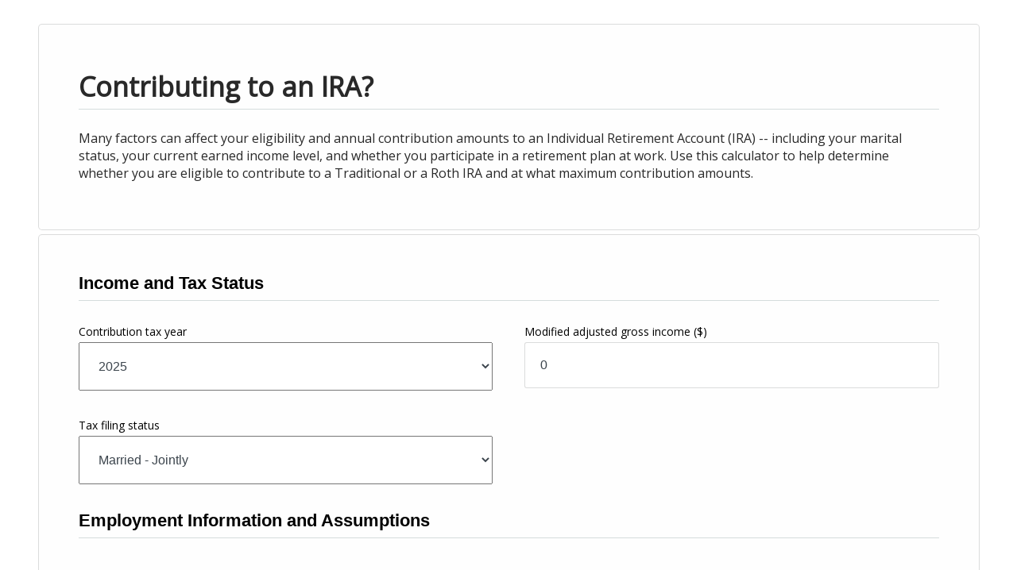

--- FILE ---
content_type: text/html;charset=UTF-8
request_url: https://www.calcxml.com/do/ira-calculator?skn=354&r=2&parentURL=http://www.bradenfinancialservices.com/resource-center/investment/contributing-to-an-ira
body_size: 15273
content:
<!DOCTYPE html PUBLIC "-//W3C//DTD HTML 4.01//EN" "http://www.w3.org/TR/html4/strict.dtd">



<html lang="en">
















<head>
	<meta http-equiv="content-type" content="text/html; charset=utf-8" />
    <meta name="viewport" content="width=device-width, initial-scale=1" />
    <script>
    //var isChrome = /Chrome/.test(navigator.userAgent) && /Google Inc/.test(navigator.vendor);
	if (self === top && (location.href.indexOf("http://calcxml.com") > -1 || location.href.indexOf("www.calcxml.com") > -1) && location.href.indexOf("https") <= -1 && document.getElementById('results') === null && location.href.indexOf("test1") <= -1 && location.href.indexOf("localhost") <= -1){
		//redirect to https
		document.location.href = document.location.href.replace('http','https');
	}
	//get calculator name from url
	//var canonicalCalcName = window.location.href.substring(window.location.href.lastIndexOf("/") + 1);
	//google's recommended way of using JS to add canonical link
	//var linkTag = document.createElement('link');
    //linkTag.setAttribute('rel', 'canonical');
    //linkTag.href = 'https://www.calcxml.com/calculators/' + canonicalCalcName.split("?")[0];
    //document.head.appendChild(linkTag);
    </script>
	<!-- 	<link rel="stylesheet" href="../css/pure/0.3.0/pure-min.css"> -->
	<!-- 	<script type="text/javascript" src="../FlashCharts/xt/jquery.min.js"></script> -->
	<script type="text/javascript" src="https://ajax.googleapis.com/ajax/libs/jquery/2.2.1/jquery.min.js"></script>
	
		
		
		
	
<!-- 	<script type="text/javascript" src="http://ajax.googleapis.com/ajax/libs/jquery/1.10.2/jquery.min.js"></script>
 	<script src="http://ajax.googleapis.com/ajax/libs/jqueryui/1.8/jquery-ui.min.js"></script>-->
<!-- 	<script src="../scripts/jquery-ui.min.js"></script> -->
	<script src="https://ajax.googleapis.com/ajax/libs/jqueryui/1.11.4/jquery-ui.min.js"></script>
 	<!--<script async src="../scripts/jquery.ui.touch-punch.min.js"></script> -->
 	 <!--<script src="../scripts/sliderUpdates.js"></script> -->
 	 <!-- <script src="https://cdnjs.cloudflare.com/ajax/libs/d3/3.5.16/d3.min.js"></script>  -->
 	 <script src="../scripts/nouislider.min.js"></script>
 	 <script src="../scripts/wNumb.js"></script>
 	 <script src="../scripts/statesHelper.js"></script>
 	<script>
 	//if (!jQuery("#embed-calc-content").length){
 		//var s = document.createElement('script');
		//s.setAttribute('src', '../scripts/d3.v3.min.js');
		//document.getElementsByTagName('head')[0].appendChild(s);
 	//}
 	//if (typeof(d3) == 'undefined') {
 		//works for embedded
 		//jQuery.getScript("//d3js.org/d3.v3.min.js", function(data, status, jqxhr) {

 		//});
 		//var s = document.createElement('script');
		//s.setAttribute('src', '../scripts/d3.v3.min.js');
		//document.getElementsByTagName('head')[0].appendChild(s);
 	//}
 	</script>
 	<link rel="stylesheet" type="text/css" href="../css/jquery-ui.min.css">
 	<link rel="stylesheet" type="text/css" href="../css/nouislider.min.css">
<!-- Start iPhone -->

<!-- End iPhone --> 


	
	
	<link rel="canonical" href="https://www.calcxml.com/calculators/ira-calculator" />

	
			<title>Contributing to an IRA?</title>
		
		
	
	
	
<style>
	div.sticky {
	  position: -webkit-sticky; /* Safari */
	  position: sticky;
	  top: 0;
	}
	svg > g[class^='raphael-group-'] g {
      fill: none !important;
	}
	.google-auto-placed {
		display: none; /*remove big empty space after description*/
	}
</style>
	
	
	<style>
	.tippy-content {
		width: unset !important;
	}
	
	.tippy-box {
		max-width: unset !important;
	}
	
	.tippy-content:has(> div.tooltext) {
  		max-width: 350px !important;
	}
	
	.helpImgButton:focus {
		box-shadow: inset 0 0 0 2px #0c4e84;
	}
	
	span[id$="Help"] {
		margin-left: 5px;
	}
	
	.helpimg {
		margin: 2px;
		padding-left: 0 !important;
	}
	
	.helpImgButton {
		background: none;
		color: inherit;
		border: none;
		padding: 0;
		font: inherit;
		outline: inherit;
	}
	
	</style>
	
	
	
	
	
	
	
	
	
	
	
	
	
		<link rel="stylesheet" href="../css/responsive2/bootstrap.min.css" type="text/css" media="screen, print">
	
	
	
		<link rel="stylesheet" href="../css/responsive2/styles354.css?v=121252" type="text/css" media="screen, print">
	
	
	
	

	<!-- Only include these libraries if the calc has help popups -- show all the time now -->
		<!--[if IE]>
		  <script type="text/javascript" src="../scripts/tipped/excanvas/excanvas.js"></script>
		<![endif]-->
		<script type="text/javascript" src="../scripts/tipped/spinners/spinners.js"></script>
		<script type="text/javascript" src="../scripts/tipped/tipped.js"></script>
		<link rel="stylesheet" type="text/css" href="../css/tipped.css">
	
	
	
	
	
	
	
	
	
	
	<script>
		if (window.location.href.indexOf("mortgage-calculator") > -1){
			var element = document.createElement("script");
			element.src = "../scripts/Hom03.js";
			document.head.appendChild(element);
		}
		function EnableDisableIncludeSocSec() {
		    if (document.getElementsByName('includeSocsec')) {
		        var z = document.getElementsByName('includeSocsec')[0];

		        if (z.options[z.options.selectedIndex].value == 'N') {
		            if (document.getElementsByName('maritalStatus')) {
		                var x = document.getElementsByName('maritalStatus')[0];

		                x.value = 'S';
		                x.disabled = true;
		            }
		            if (document.getElementsByName('ssOverrideAmount')) {
		                var x = document.getElementsByName('ssOverrideAmount')[0];

		                x.value = '0';
		                x.disabled = true;
		            }
		            if (document.getElementsByName('ssAge')) {
		                var x = document.getElementsByName('ssAge')[0];

						if (x != null) {
			                x.value = '65';
			                x.disabled = true;
			            }
		            }
		        }
		        else {
		            if (document.getElementsByName('maritalStatus')) document.getElementsByName('maritalStatus')[0].disabled = false;
		            if (document.getElementsByName('ssOverrideAmount')) document.getElementsByName('ssOverrideAmount')[0].disabled = false;
		            if (document.getElementsByName('ssAge')) document.getElementsByName('ssAge')[0].disabled = false;
		        }
		    }
		}

	</script>
	
	
	
	
	
	
	
	
	
	
	
	
	
	
	
	
	
	
	
	<script>
	function thousandSeparator(x) {
		return x;
	}
	</script>
	
	<script src="https://unpkg.com/@popperjs/core@2"></script>
	<script src="https://unpkg.com/tippy.js@6"></script>
	
	<script type="text/javascript" src="../scripts/iframeResizer.contentWindow.min.js"></script>
	
	
	
	
	
	<style>
	.errorMessage, .errorMessageStar{
		color: red;
		font-size: 13px !important;
		margin-top: -30px;
		padding-bottom: 5px;
		z-index: -1;
	}
	@media only screen and (max-width:768px) {
		.errorMessage {
			text-align: center;
			margin-top: 0px !important;
		}
	}
	.errorMessage2 {
		color: red;
		font-size: 13px !important;
		position: absolute;
		width: 130px;
		background: white;
		padding: 3px;
		margin-top: 3px;
		z-index: -1;
	}
	.errorMessage2.activeError {
		border: 1px solid #000 !important;
		z-index: 900;
	}
	.errorMessage.activeError {
		z-index: 900;
	}
	</style>
	<script type="text/javascript">
		function downloadJSAtOnload() {
		var element = document.createElement("script");
		element.src = "../scripts/DataValidate.js?v=135124523";
		document.body.appendChild(element);
		var element2 = document.createElement("script");
		element2.src = "../scripts/email.js";
		document.body.appendChild(element2);
		}
		if (window.addEventListener) window.addEventListener("load", downloadJSAtOnload, false);
		else if (window.attachEvent) window.attachEvent("onload", downloadJSAtOnload);
		else window.onload = downloadJSAtOnload;
		numberValidationError = "Invalid input. Enter a number, please.";
		numberInFieldError = "Invalid input. Enter a number in the field, please.";
		enterNumberFrom = "Invalid input. Enter a number from";
		errorValidRangeTo = "to";
		errorValidRangeEnd = "";
		enterAmountErrror = "Invalid input. Enter an amount in the field, please.";
		enterNumbersOnlyError = "Invalid input. Enter numbers only, please. (Decimal point, comma, and space okay also.)";
	</script>
	
	
	
	
	<script type='text/javascript'>
		//<![CDATA[ 
		$.noConflict();		           
		jQuery(document).ready(function($){
			var div = $('#chart1Container');
			if (typeof div != 'undefined') {
				var width = div.width();
				div.css('height', width/1.6666667);
			}

			div = $('#chart2Container');
			if (typeof div != 'undefined') {
				width = div.width();
				div.css('height', width/1.6666667);
			}

			div = $('#chart3Container');
			if (typeof div != 'undefined') {
				width = div.width();
				div.css('height', width/1.6666667);
			}
			
			if (typeof myChart1 != 'undefined') {
				myChart1.render("chart1Container");
			}
			if (typeof myChart2 != 'undefined') {
				myChart2.render("chart2Container");
			}
			if (typeof myChart3 != 'undefined') {
				myChart3.render("chart3Container");
			}

		});//]]>  
	</script>
	


<style>
body{margin: 0px}
</style>

</head>

<div id="top"></div>

	<body class="qua02" style="background-color: #fff;">



<a id="viewResultsLink" href="#results" style="clip-path: inset(100%); clip: rect(1px 1px 1px 1px); clip: rect(1px, 1px, 1px, 1px); height: 1px; overflow: hidden; position: absolute; white-space: nowrap; width: 1px;" >View Results</a>
<input type="hidden" id="slideChange" value="true"></input>

<div class="calc-container">

	

		<div id="calculator" class="container">
		
		
	

<!-- 
	<center><div id="oas_Top">
	</div></center>
	 -->
	 <center><div id="TopHolderSmall">
	</div></center>
	
			




			
		<div class="description box">
			
			
					
				<h2 class="calcTitle">Contributing to an IRA?</h2>
<p class="calcDescription">Many factors can affect your eligibility and annual contribution amounts to an Individual Retirement Account (IRA) -- including your marital status, your current earned income level, and whether you participate in a retirement plan at work. Use this calculator to help determine whether you are eligible to contribute to a Traditional or a Roth IRA and at what maximum contribution amounts.</p>
</div>
			
			<form id="qua02Form" class="pure-form pure-form-aligned" action="ira-calculator" method="POST" onsubmit="showHelpImg(this.id); return false;">
<div class="function box"><div class="pure-g">
<div class="pure-u-1 pure-u-md-1-2 pureColumn"><div class="fieldgroup" role="tabpanel" id="Income and Tax Status-tab" aria-labelledby='controls-Income and Tax Status'><h4>Income and Tax Status</h4>
<div class="pure-g">
<div class="pure-u-1 pure-u-md-1-2">
<div class="label"><label for="taxYear" id="taxYearLabel">Contribution tax year</label></div>
<select id="taxYear" name="taxYear" title="Contribution tax year " styleId="taxYear"><option labelProperty="label" value="2025" selected="selected">2025</option><option labelProperty="label" value="2026">2026</option></select>
</div>
</div>
<div class="pure-g">
<div class="pure-u-1 pure-u-md-1-2">
<div class="label"><label for="magi" id="magiLabel">Modified adjusted gross income <span class="validRange">($)</span></label></div>
<input id="magi" name="magi" aria-describedby="magiValidationMessage" styleId="magi" aria-required="true" type="text" onfocus="clearInput(this.id)" onblur="checkBlank(this.id); if (!ValidateDouble(this, &#39;0&#39;, &#39;999,999,999&#39;, &#39;0&#39;, 2)) {this.focus();this.select();} else {this.value=thousandSeparator(this.value);} ;" value="0" size="10"/>
<div id="magiValidationMessage" class="errorMessage" role="alert"></div>
<div class="containerRange">
<div id="magiSlide"></div>
</div><script>magiSlide = document.getElementById('magiSlide');noUiSlider.create(magiSlide, { handleAttributes: [{ 'aria-label': 'slider handle', 'aria-labelledBy': 'magiLabel' }],start: [ document.getElementById('magi').value.replace(",", "")],step: 1000,connect: [true, false],range: {'min': [0],'max': [ 1000000]},format: wNumb({decimals: 0})});magiSlideValueElement = document.getElementById('magi');document.getElementById('magi').addEventListener('change', function ( ) {document.getElementById('slideChange').value = true;magiSlide.noUiSlider.set([this.value.replace(',', ''), null]);document.getElementById('slideChange').value = false;});magiSlide.noUiSlider.on('update', function( values, handle ) {if (document.getElementById('slideChange').value == 'false'){magiSlideValueElement.value = thousandSeparator(values[handle]);}});</script></div>
</div>
<div class="pure-g">
<div class="pure-u-1 pure-u-md-1-2">
<div class="label"><label for="taxStatus" id="taxStatusLabel">Tax filing status</label></div>
<select id="taxStatus" name="taxStatus" title="Tax filing status " styleId="taxStatus"><option labelProperty="label" value="1">Single/HOH</option><option labelProperty="label" value="2" selected="selected">Married - Jointly</option><option labelProperty="label" value="3">Married - Separately</option></select>
</div>
</div></div></div>
</div>
<div class="pure-g">
<div class="pure-u-1 pure-u-md-1-2 pureColumn"><div class="fieldgroup" role="tabpanel" id="Employment Information and Assumptions-tab" aria-labelledby='controls-Employment Information and Assumptions'><h4>Employment Information and Assumptions</h4>
<div class="table-responsive">
<table class="pure-table inputTable">
<thead>
<tr>
<th class="inputTableHeader" role="columnheader" scope="col"></th><th class="inputTableHeader" role="columnheader" scope="col">You</th><th class="inputTableHeader" role="columnheader" scope="col">Spouse<br>(if applicable)</th>
</tr>
</thead>
<tbody>
<tr>
<td class="inputTableLabel" role="rowheader" scope="row">Do you participate in a retirement plan at work?</td><td class="inputTableField">
<select id="clientParticipate" name="clientParticipate" title="Do you participate in a retirement plan at work? You" styleId="clientParticipate"><option labelProperty="label" value="N">No</option><option labelProperty="label" value="Y" selected="selected">Yes</option></select>
</td><td class="inputTableField">
<select id="spouseParticipate" name="spouseParticipate" title="Do you participate in a retirement plan at work? Spouse&lt;br&gt;(if applicable)" styleId="spouseParticipate"><option labelProperty="label" value="N" selected="selected">No</option><option labelProperty="label" value="Y">Yes</option></select>
</td>
</tr>
<tr>
<td class="inputTableLabel" role="rowheader" scope="row">Annual earned income <span class="validRange">($)</span></td><td class="inputTableField">
<input id="clientEarnedIncome" name="clientEarnedIncome" title="Annual earned income You" styleId="clientEarnedIncome" aria-describedby="clientEarnedIncomeValidationMessage" aria-required="true" type="text" onfocus="clearInput(this.id)" onblur="checkBlank(this.id); if (!ValidateDouble(this, &#39;0&#39;, &#39;999,999,999&#39;, &#39;0&#39;, 2)) {this.focus();this.select();} else {this.value=thousandSeparator(this.value);}" value="0" size="10"/>
<div id="clientEarnedIncomeValidationMessage" class="errorMessage2"></div>
</td><td class="inputTableField">
<input id="spouseEarnedIncome" name="spouseEarnedIncome" title="Annual earned income Spouse&lt;br&gt;(if applicable)" styleId="spouseEarnedIncome" aria-describedby="spouseEarnedIncomeValidationMessage" aria-required="true" type="text" onfocus="clearInput(this.id)" onblur="checkBlank(this.id); if (!ValidateDouble(this, &#39;0&#39;, &#39;999,999,999&#39;, &#39;0&#39;, 2)) {this.focus();this.select();} else {this.value=thousandSeparator(this.value);}" value="0" size="10"/>
<div id="spouseEarnedIncomeValidationMessage" class="errorMessage2"></div>
</td>
</tr>
<tr>
<td class="inputTableLabel" role="rowheader" scope="row">Age at end of year</td><td class="inputTableField">
<input id="clientAge" name="clientAge" title="Age at end of year You" styleId="clientAge" aria-describedby="clientAgeValidationMessage" aria-required="true" type="text" onfocus="clearInput(this.id)" onblur="checkBlank(this.id); if (!ValidateInteger(this, 1, 120, &#39;30&#39;, 2)) {this.focus();this.select();}" value="30" size="10"/>
<div id="clientAgeValidationMessage" class="errorMessage2"></div>
</td><td class="inputTableField">
<input id="spouseAge" name="spouseAge" title="Age at end of year Spouse&lt;br&gt;(if applicable)" styleId="spouseAge" aria-describedby="spouseAgeValidationMessage" aria-required="true" type="text" onfocus="clearInput(this.id)" onblur="checkBlank(this.id); if (!ValidateInteger(this, 0, 120, &#39;0&#39;, 2)) {this.focus();this.select();}" value="0" size="10"/>
<div id="spouseAgeValidationMessage" class="errorMessage2"></div>
</td>
</tr>
</tbody>
</table>
</div></div></div>
</div><p><input id="chartLibrary" name="chartLibrary" type="hidden" value="flash"/>
<input id="language" name="language" type="hidden" value="en"/>
<input id="countryCode" name="countryCode" type="hidden" value="US"/>
<input id="includeInput" name="includeInput" type="hidden" value="false"/>
<input id="responseType" name="responseType" type="hidden" value="html"/><input id="skn" name="skn" type="hidden" value="354"/>
<input id="ppid" name="ppid" type="hidden" value=""/>
<input id="showXml" name="showXml" type="hidden" value="0"/>
<input id="threeD" name="threeD" type="hidden" value=""/>
<input id="chartWidth" name="chartWidth" type="hidden" value=""/>
<input id="chartHeight" name="chartHeight" type="hidden" value=""/>
<input id="pdf" name="pdf" type="hidden" value="0"/>
<input id="advisor" name="advisor" type="hidden" value="0"/>
<input id="docId" name="docId" type="hidden" value="0"/>
<input id="eod" name="eod" type="hidden" value=""/>
<input id="previewCalc" name="previewCalc" type="hidden" value="false"/>
<input id="sentResults" name="sentResults" type="hidden" value="0"/>
<input id="hasResultsEmailDefined" name="hasResultsEmailDefined" type="hidden" value="0"/>
<input id="chartUrlHtml" name="chartUrlHtml" type="hidden" value=""/>
<input id="chartUrlHtml2" name="chartUrlHtml2" type="hidden" value=""/>
<input id="chartUrlHtml3" name="chartUrlHtml3" type="hidden" value=""/>
<input id="recommendedActions" name="recommendedActions" type="hidden" value=""/>
<input id="trackMemberNonMember" name="trackMemberNonMember" type="hidden" value="false"/>
<input id="resultsEmailLanguage" name="resultsEmailLanguage" type="hidden" value="If you would like your results from this calculator emailed to you, enter your email address below."/>
<input id="memberNonMemberLanguage" name="memberNonMemberLanguage" type="hidden" value="If you are a member, please check this box."/>
<input id="optInLanguage" name="optInLanguage" type="hidden" value="Please email me special offers and promotions. We never sell your information to third parties and is for internal promotional use only."/>
<input id="fullTable" name="fullTable" type="hidden" value="0"/>
<input id="secure" name="secure" type="hidden" value=""/>
<input id="dataTableCssTag" name="dataTableCssTag" type="hidden" value="simpletable"/>
<input id="showLeadgen" name="showLeadgen" type="hidden" value="1"/>
<input id="sepr" name="sepr" type="hidden" value=","/>
<input id="reqEmail" name="reqEmail" type="hidden" value="false"/>
<input id="sendEmail" name="sendEmail" type="hidden" value=""/>
<input id="responsive" name="responsive" type="hidden" value="2"/>
<input id="tabs" name="tabs" type="hidden" value=""/>
<input id="sliders" name="sliders" type="hidden" value=""/>
<input id="sendResultsEmail" name="sendResultsEmail" type="hidden" value=""/>
<input id="sendResultsEmailTarget" name="sendResultsEmailTarget" type="hidden" value=""/>
<input type="hidden" name="Dispatch" value="">
<input id="sponsored" name="sponsored" type="hidden" value=""/><input id="returnDataTable" name="returnDataTable" type="hidden" value="true"/></p> </div> <button onclick="submitForm('_self','0');return false;" type="" class="btn calculate">Calculate</button>
				</form><div class="disclaimer">This worksheet provides estimates based on certain assumptions. It is not intended to provide specific investment advice. The results are not a guarantee of performance. The rate of return on investments will vary over time, particularly for longer-term investments. Investments that offer the potential for high returns also carry a high degree of risk. Actual returns may vary. The types of securities and strategies illustrated may not be suitable for everyone. Contributions to a Traditional IRA may be fully or partially deductable, depending on your individual circumstance. In most circumstances, once you reach age 73, you must begin taking required minimum distributions from a Traditional Individual Retirement Account (IRA) and most other employer-sponsored retirement plans. Withdrawals from Traditional IRAs are taxed as ordinary income and, if taken before age 59½, may be subject to a 10% federal income tax penalty. You may continue to contribute to a Traditional IRA past age 70½ as long as you meet the earned-income requirement. A tax professional can help assess your specific situation. Roth IRA contributions cannot be made by taxpayers with high incomes. To qualify for the tax-free and penalty-free withdrawal of earnings, Roth IRA distributions must meet a five-year holding requirement and distribution must take place after age 59½. Tax-free and penalty-free withdrawals can also be taken under certain other circumstances, such as a result of the owner's death. The original Roth IRA owner is not required to take minimum annual withdrawals.</div><div class="poweredBy">
	
		
		
			<a href="http://www.calcxml.com"><img class="poweredByImg" alt="Powered By CalcXML" src="https://www.calcxml.com/images/powered-by-calcxml.gif"></a>
			<span class="poweredByLink"><a href="http://www.calcxml.com">Calculators For Websites</a></span>
		
	
	</div><script type="text/javascript"><!--
		  function submitForm(target, pdf) {
			if (typeof document.forms[getCorrectForm()].optIn !== "undefined") {
				if (document.forms[getCorrectForm()].optIn.checked && !isEmpty(document.forms[getCorrectForm()].email)) {
					if (!validateEmail(document.forms[getCorrectForm()].email.value,1,0)) {
						alert("The email address you supplied is not a valid email address. Please enter a valid email address and try again.");
						return false;
					}
				} else if (document.forms[getCorrectForm()].optIn.checked && isEmpty(document.forms[getCorrectForm()].email) && document.forms[getCorrectForm()].reqEmail.value == "true") {
					alert("Please enter your email address or uncheck the 'special offers and promotions' checkbox.");
					return false;
				}
			}
			if (!jQuery("#embed-calc-content").length){
			document.forms[getCorrectForm()].Dispatch.value='submit';
			document.forms[getCorrectForm()].pdf.value=pdf;
			var origAction = document.forms[getCorrectForm()].action;
			document.forms[getCorrectForm()].action += '?skn=' + document.forms[getCorrectForm()].skn.value;
			document.forms[getCorrectForm()].submit();
			document.forms[getCorrectForm()].action = origAction;
			return true;
			} else {
			var correctFormNum = getCorrectForm();
			document.forms[correctFormNum].target=target;
			document.forms[correctFormNum].Dispatch.value='submit';
			document.forms[correctFormNum].pdf.value=pdf;
			var urlParameters = createURLParameters();
			var submitTarget = retrieveSubmitTarget();
			var serverTarget = "www.calcxml.com";
			
			var testing = "";
			var scripts = document.getElementsByTagName('script');
			for (ii = 0; ii < scripts.length; ii ++){
				if (scripts[ii].src.indexOf('loadCalc') > -1){
					if (scripts[ii].src.indexOf('test1.calcxml.com') > -1){
						serverTarget = "test1.calcxml.com";
						testing = "&test=1";
					}
					break;
				}
			}
			var developerPage = ""
			if (document.getElementsByName('skn')[0].value == 62){
				developerPage = "&developerPage=true"
			}
			var url = "http://" + serverTarget + "/calculators/" + submitTarget + "?Dispatch=submit&skn=354&embed=2" + developerPage + testing + urlParameters + "#calcoutput";
			if (document.getElementsByName('secure')[0].value == 1) {
				url = "https://www.calcxml.com/calculators/" + submitTarget + "?Dispatch=submit&skn=354&embed=2&secure=1" + developerPage + urlParameters + "#calcoutput";
			}
			jQuery.ajax({
		        url: url,
		        error: function (xhr, statusText) {
		        	var xdr = new XDomainRequest();
		                	if (xdr) {
		                        xdr.onerror = function () {
		                        };
		                        xdr.ontimeout = function () {
		                        };
		                        xdr.onprogress = function () {
		                        };
		                        xdr.onload = function() {
		                        	jQuery("#embed-calc-content").html(xdr.responseText);
		                        };
		                        xdr.timeout = 5000;
		                        xdr.open("get", url);
		                        xdr.send();
		                    } else {
		                    }
		        	},
			    }).done(function ( data ) {
			      jQuery("#embed-calc-content").html(data);
			    });
			return false;
			}
			}
			function isEmpty(aTextField) {
			if ((aTextField.value.length==0) || (aTextField.value==null)) {
			return true;
			} else {
			return false;
			}
			}
			function cOpen(urlMAIN) {
			myWind=window.open(urlMAIN,'','height=768,width=1024,toolbar=yes,location=yes,scrollbars=yes,resizable=yes,menubar=yes')
			}
			function emailTheResults(emailAddress) {
			if (!validateEmail(emailAddress,1,0)) {
			alert("The email address you supplied is not a valid email address. Please enter a valid email address and try again.");
			return false;
			}
			var correctFormNum = getCorrectForm();
			document.forms[correctFormNum].sendEmail.value="emailResults";
			document.forms[correctFormNum].pdf.value="0";
			document.forms[correctFormNum].target="_self";
			document.forms[correctFormNum].method="POST";
			document.forms[correctFormNum].submit();
			return true;
			}
			
			function createURLParameters(){
				var correctFormNum = getCorrectForm();
				var inputs = document.forms[correctFormNum].getElementsByTagName('input');
				var selects = document.forms[correctFormNum].getElementsByTagName('select');
								
				var inputResults = "";
			
				for ( var i = 0; i < inputs.length; ++i) {
					if (inputs[i].value != '') {
						inputResults += "&" + inputs[i].name + "="
								+ inputs[i].value.replace('%', '');
					} else {
						//break;
					}
				}
				
				for ( var i = 0; i < selects.length; ++i) {
					if (selects[i].value != '') {
						inputResults += "&" + selects[i].name + "="
								+ selects[i].value.replace('%', '');
					} else {
						//break;
					}
				}
				
				inputResults = inputResults.replace(/#/g,'%23');
				return inputResults;
			}
			
			function getCorrectForm() {
				var formsCollection = document.getElementsByTagName("form");
				var formsCount = 0;
				for(var i=0;i<formsCollection.length;i++)
				{
					if (document.forms[i].Dispatch != null){
						formsCount = i;
					}
				}
				return formsCount;
			}
			
			function retrieveSubmitTarget(){
				var correctFormNum = getCorrectForm();
				var targetAction = document.forms[correctFormNum].action;
				var submitTarget = targetAction.substring(targetAction.lastIndexOf("/") + 1);
				return submitTarget;
			}
			//--></script>
<script type="text/javascript">
<!--
function resetForm() {
if (document.getElementsByName('taxYear')[0]) {
var z = document.getElementsByName('taxYear')[0];
z.value = "2025";
}
if (document.getElementsByName('magi')[0]) {
var z = document.getElementsByName('magi')[0];
z.value = "0";
}
if (document.getElementsByName('taxStatus')[0]) {
var z = document.getElementsByName('taxStatus')[0];
z.value = "2";
}
if (document.getElementsByName('clientParticipate')[0]) {
var z = document.getElementsByName('clientParticipate')[0];
z.value = "Y";
}
if (document.getElementsByName('spouseParticipate')[0]) {
var z = document.getElementsByName('spouseParticipate')[0];
z.value = "N";
}
if (document.getElementsByName('clientEarnedIncome')[0]) {
var z = document.getElementsByName('clientEarnedIncome')[0];
z.value = "0";
}
if (document.getElementsByName('spouseEarnedIncome')[0]) {
var z = document.getElementsByName('spouseEarnedIncome')[0];
z.value = "0";
}
if (document.getElementsByName('clientAge')[0]) {
var z = document.getElementsByName('clientAge')[0];
z.value = "30";
}
if (document.getElementsByName('spouseAge')[0]) {
var z = document.getElementsByName('spouseAge')[0];
z.value = "0";
}

window.location.hash="top";
document.getElementById('top').focus();
}
function thousandSeparator(x) {
x = x.replace(new RegExp('[' + document.forms[getCorrectForm()].sepr.value + ']', 'g'), '');
return x.replace(/\B(?=(\d{3})+(?!\d))/g, document.forms[getCorrectForm()].sepr.value);
}

//-->
</script>

	
		</div>
		</div>
	
 	<script type="text/javascript">
		var gaJsHost = (("https:" == document.location.protocol) ? "https://ssl." : "http://www.");
		(function(i,s,o,g,r,a,m){i['GoogleAnalyticsObject']=r;i[r]=i[r]||function(){
		(i[r].q=i[r].q||[]).push(arguments)},i[r].l=1*new Date();a=s.createElement(o),
		m=s.getElementsByTagName(o)[0];a.async=1;a.src=g;m.parentNode.insertBefore(a,m)
		})(window,document,'script',gaJsHost + 'google-analytics.com/analytics.js','ga');
		ga('create', 'UA-3329706-1', 'auto');
		ga('send', 'pageview');
	</script>
	<script type="text/javascript">
		//fix for tabs/tabs not showing after submit
		document.getElementById('tabs').value = -1;
		document.getElementById('sliders').value = -1;
	</script>
	
	
	<script async type="text/javascript" src="../scripts/DataValidate.js?v=322355235"></script>
	
	
	
	
	
	
	
	
   <!--  <script async type="text/javascript" src="../scripts/browser-update.js"></script> -->
    <script async type="text/javascript" src="../scripts/global.js"></script>
    
    
    
    
    
    
    
    <script>
    function showDetailedResultsAndHideButtons(){
    	//used by inv01 and inv08
    	jQuery("#calculator-data-table").show();
    	
    	if (jQuery(".btnLine > div:nth-child(2)") != null){
    		jQuery(".btnLine > div:nth-child(1)").hide();
        } else {
        	jQuery(".calc-container #results .buttons").hide();    	
        }
    	jQuery('[onclick^="showDetailedResults()"]').attr("aria-expanded","true");
    }
    
    function is_touch_device() {
     	return (('ontouchstart' in window)
          || (navigator.MaxTouchPoints > 0)
          || (navigator.msMaxTouchPoints > 0));
    }
    
    var oldValue;
    function clearInput(targetId, currentValue){
    	if (is_touch_device()) {
    		//don't select, just remove value
    		oldValue = document.getElementById(targetId).value;
    		document.getElementById(targetId).value = '';
    	} else {
    		document.getElementById(targetId).select();
    	}
    }
    
    function checkBlank(targetId){
    	if (is_touch_device()) {
	    	if (document.getElementById(targetId).value.length == 0){
	    		document.getElementById(targetId).value = oldValue;
	    	}
    	} else {
    		
    	}
    }
    
    //var rangeSliders = jQuery( ".rangeSlider" );
    
    
    //enableDisableSliders();
    var resizeId;
    
    jQuery( window ).resize(function() {
    	//enableDisableSliders();
    	clearTimeout(resizeId);
   		resizeId = setTimeout(fixLabelHeight(), 500);
    });
    
  	//var interval = setInterval(checkStatus, 500);

	//function checkStatus() {
		//wait a half second for the sliders to get fully initialized
		//clearInterval(interval);
		//check window size and disable sliders if they are not visible
		//enableDisableSliders();
	//}
    
    //function enableDisableSliders(){  -- old sliders not used any more
    	//make sure sliders are not enabled if they are not visible
    	//if (jQuery( window ).width() >= 768){
		    //jQuery( ".rangeSlider" ).each(function() {
		    	//detach them and disable all sliders
		    	//jQueryplaceholder = jQuery('<span style="display: none;" id="' + this.id + 'placeHolder"/>').insertAfter( this );
		    	//jQuery(this).detach();
		    //});
	    //} else {
	    	//put them back if they are visible
		    //jQuery(rangeSliders).each(function() {
		    	//jQuery('#' + this.id + 'placeHolder').before(this);
		        //jQuery('#' + this.id + 'placeHolder').remove();
		    //});
	    //}
    //}
    
    
   	fixColumns();
    

    function fixColumns(){
    	
    	if (jQuery('.pureColumn:first').html().indexOf("inputTable") > 0){
    		//input table is first column, which breaks pureColumnElement below, fix it by adding a fillerDiv
    		jQuery('.pureColumn:first').parent().prepend("<div class=\"pureColumn fillerDiv\"></div>");
    	}
    	
    	jQuery.each(jQuery('.fieldgroup'), function(index, value) {
        	var totalInputs = jQuery(this).find('.pure-u-md-1-2').size();
	            if (totalInputs % 2 != 0) {
	            	//make inputs even for this section
	            	jQuery(this).append("<div class=\"pure-u-1 pure-u-md-1-2 fillerDiv\"></div>");
	            }
        });
    	
    	var fieldElement; 
        jQuery.each(jQuery('.fieldgroup .pure-u-md-1-2'), function(index, value) {
        	var parent = jQuery(this).parent().parent();
        	var totalInputs = parent.find('.pure-u-md-1-2').size();
        	//alert(totalInputs);
	            if (index % 2 == 0) {
	            	fieldElement = jQuery(this);
	            }
	            else {
		            jQuery.each(jQuery(this), function(i, v){
		               	fieldElement.parent().append(jQuery(this));
		            });
	            }
        });
        var pureColumnElement; 
        jQuery.each(jQuery('.pureColumn'), function(index, value) {
        	if (jQuery(this).html().indexOf("inputTable") < 0){
	            if (index % 2 == 0) {
	            	pureColumnElement = jQuery(this);
	            //} else if (pureColumnElement == null){
	            	//pureColumnElement = jQuery(this);
	            } else {
	                jQuery.each(jQuery(this), function(i, v){
	                	pureColumnElement.parent().append(jQuery(this));
	                });
	            }
        	} else {
        		jQuery(this).removeClass( "pure-u-md-1-2" );
        		jQuery(this).removeClass( "pure-u-xl-1-2" );
        	}
        	
        });
        
        jQuery.each(jQuery('.pureColumn'), function(index, value) {
        	if (jQuery(this).siblings().length <= 0) {
        		//fill row with this column if no siblings
        		jQuery(this).removeClass( "pure-u-md-1-2" );
        		jQuery(this).removeClass( "pure-u-xl-1-2" );
        	}
        });

        if (jQuery(".bus07").length || jQuery(".bud01").length || jQuery(".bud01").length || jQuery(".bud02").length || jQuery(".bud03").length || jQuery(".bud09").length || jQuery(".bud13").length || jQuery(".pay32").length){
	        jQuery.each(jQuery('.pureColumn'), function(index, value) {
	       		//single columns on these calcs
	       		jQuery(this).removeClass( "pure-u-md-1-2" );
	        	jQuery(this).removeClass( "pure-u-xl-1-2" );
	        });
        }
        
        jQuery('.fillerDiv').remove();
    }
    
    //fix label spacing
    function fixLabelHeight(){
    	if (jQuery(window).width() >= 768){
    		//only change if not showing small screen layout
	    	if (!jQuery(".cus85").length && !jQuery(".inv01").length && !jQuery(".inv08").length && !jQuery(".bus07").length){
			    jQuery.each(jQuery('.function .pure-g'), function(index, value) {
			    	div1 = jQuery(this).children().first();
			    	
			    	if (jQuery(div1).children().first().hasClass('label')) {
				    	div2 = jQuery(this).children().last();
				    	label1 = jQuery(div1).children().first();
				    	label2 = jQuery(div2).children().first();
		
				    	if (label1.height() > label2.height()){
				    		 label2.height(label1.height());
				    	} else {
				    		label1.height(label2.height());
				    	}
				    }
			    });
	    	}
    	}
    }
    
    if (document.getElementById("floatingBox") !== null){
    	fixLabelHeight();
    }

    //inputTableControl();
    
    //input table changer
    function inputTableControl(){
    	var parent = jQuery(".inputTable").parent();
    	var divTable = "";
    	jQuery.each(jQuery('.inputTableField'), function(index, value) {
    		var test = jQuery(this).children().first();
			divTable += "<div class=\"pure-g\"><div class='pure-u-1 inputTableDiv'><div class=\"label\"><label>" + test.attr('title') + "</label></div>" + jQuery(this).html() + "</div></div>";
    	});
    	parent.html("" + divTable);
    }
    
    
      if (typeof bubbleChartData != 'undefined' && bubbleChartData.length > 1){
    	  //load d3 library
    	  var script = document.createElement('script');
	script.onload = function () {
      var bleed = 20,
      width = jQuery('.results-total').width() - 50,
      height = width/2;

  var pack = d3.layout.pack()
      .sort(null)
      .size([width, height])
      .padding(25);

  var svg = d3.select("#bubbleGraph").append("svg")
      .attr("width", width)
      .attr("height", height)
    .append("g")
      .attr("transform", "translate(0,0)");

  json = JSON.parse( bubbleChartData );

    var node = svg.selectAll(".node")
        .data(pack.nodes(flatten(json))
        .filter(function(d) { return !d.children; }))
      	.enter().append("g")
        .attr("class", "node")
        .attr("id", function(d) { return d.displayName; })
        .attr("transform", function(d) { return "translate(" + d.x + "," + d.y + ")"; });
    
    var tooltip = d3.select("body")
	    .append("div")
	    .style("position", "absolute")
	    .style("z-index", "10")
	    //.style("visibility", "hidden")
	    .style("display", "none")
	    .style("color", "white")
	    .style("padding", "8px")
	    .style("background-color", "rgba(0, 0, 0, 0.75)")
	    .style("border-radius", "6px")
	    .style("font", "12px sans-serif")
	    .text("tooltip");

    
    var color = d3.scale.ordinal()
    .range(["#0B9191", "#E87008", "#292929", "#4BAEAE", "#b2b2b2", "#0D2471", "#0b4e91", "#591e7e", "#0f48f6", "#0b4e91", "#AE4B4B", "#9069A9"]);
    var colorArray = ["#0B9191", "#E87008", "#292929", "#4BAEAE", "#b2b2b2", "#0D2471", "#0b4e91", "#591e7e", "#0f48f6", "#0b4e91", "#AE4B4B", "#9069A9"];
    
    
    
    
    
    
    
    
    
    
    
    
    
    node.append("circle")
	.attr("r", function(d) { return d.r; })
	//.attr("fill",function(d,i){return color(i);})
	.attr('fill', function(d, i) { 
		if (i == 0) {
			jQuery("#bubbleGraph").append("<br><div id='legendBox'></div>");
		}
		jQuery("#legendBox").append('<div class="legendItem"><div class="colorBox" style="background-color: ' + colorArray[i] + '"></div>' + d.name + '</div>');
        return color(d.name);
      })
	.classed('bubbleCircle', true)
	.on("mouseover", function(d) {
        tooltip.text(d.name.replace("&rsquo;","'") + ": " + d.displayName);
        tooltip.style("display", "inherit");
	})
	.on("mousemove", function() {
    	return tooltip.style("top", (d3.event.pageY-10)+"px").style("left",(d3.event.pageX+10)+"px");
	})
	.on("mouseout", function(){return tooltip.style("display", "none");});
    
    node.append("text")
        .text(function(d) { return d.displayName; })
        .classed('bubbleChartText', true)
        .style("font-size", function(d) { return Math.min(2 * d.r, (2 * d.r - 8) / this.getComputedTextLength() * 24) + "px"; })
        .attr("dy", ".35em");
    
    //var legendRectSize = 18;                                  
    //var legendSpacing = 4;   
    
    //var legend = svg.selectAll('.legend')
    //.data(color.domain())                                   
    //.enter()                                                
    //.append('g')    
    //.attr('class', 'legend')   
    //.attr('transform', function(d, i) {                     
    //  var height = legendRectSize + legendSpacing;          
    //  var offset =  height * color.domain().length / 2;     
    //  var horz = 15;                       
    //  var vert = i * height - 0;                       
    //  return 'translate(' + horz + ',' + vert + ')';        
    //});                                                     

  //legend.append('rect')                                     
  //  .attr('width', legendRectSize)                          
  //  .attr('height', legendRectSize)                         
   // .style('fill', color)                                   
  //  .style('stroke', color);                                
    
 // legend.append('text')                                     
 //   .attr('x', legendRectSize + legendSpacing)              
  //  .attr('y', legendRectSize - legendSpacing)              
  //  .text(function(d) { return d; });                       
};
	script.src = "https://cdnjs.cloudflare.com/ajax/libs/d3/3.5.16/d3.min.js";
	document.head.appendChild(script);
    }
      
  // Returns a flattened hierarchy containing all leaf nodes under the root.
  function flatten(root) {
    var nodes = [];

    function recurse(node) {
      if (node.children) node.children.forEach(recurse);
      else {
    	  //displayValue = accounting.unformat(node.displayName); //.replace(/[^0-9\.]+/g, '');
    	  //displayValue = accounting.formatMoney(displayValue, {
    			//precision: 0,
    			//thousand: ","
    		//});
    	  //displayValue = accounting.formatMoney(displayValue, 0);
    	  nodes.push({displayName: node.displayName, name: node.name, value: node.size});
      }
    }

    recurse(root);
    return {children: nodes};
  }  
      
    </script>
    
	
	
	
	
	
	
	
	
	
	
	
	
	
	
	
	


    
    
    
    
    
	
      
      
		
	  
	  
	  <script>
	  function showDetailedResults(){
    	//for all other calculators - dont hide the buttons
    	jQuery("#calculator-data-table").show();
    	jQuery('[onclick^="showDetailedResults()"]').attr("aria-expanded","true");
      }
	  </script>
	  
	  
	  
	  
		  <style>
		  	.calc-container .containerRange {
				display: none !important;
			}
		  </style>
		  
		  
		  
	  
	
	
	
	
	  
	  
	  <script>
	  jQuery('.fieldgroup h4').css('display','block');
	  </script>
	  
	  
	  
	  
	  
	  
	  
	  
	  
	  
	  
	  
	  
	  
	  
	  
	  
	  	
	
	<script>
	//fix for anchors in autosizing iframes
	function iframeResizerScrollToTop(reset){
		if (reset){
			resetForm();
		}
		if ('parentIFrame' in window) {
				parentIFrame.getPageInfo((pageInfo) => resetToTop(pageInfo));
		}
	}
	
	function resetToTop(pageInfo){
			parentIFrame.scrollTo(0,pageInfo.offsetTop);
			parentIFrame.getPageInfo();
	}
	jQuery("a[onclick*='reset']").attr("onclick","iframeResizerScrollToTop(true)");
	jQuery("a[onclick*='top']").attr("onclick","iframeResizerScrollToTop(false)");
	
	</script> 
	
	
	
	
	
	
	
	
	
	
	
	<script>
	var els = document.querySelectorAll("a[href*='documatix']");
	for(var i = 0, l = els.length; i < l; i++) {
		//remove documatix logo
		  var el = els[i];
		  el.innerHTML = '';
	}
	</script>
	
	<script>
	//fix for sliders not loading correct value after submit
	document.getElementById("slideChange").value = false;
	</script> 
	
	<script>
	if (document.location.toString().indexOf('tps://') > 0){
		jQuery('a[href="http://www.calcxml.com"]').attr('href', 'https://www.calcxml.com').attr('target', '_blank');
	}
	jQuery('.calculate').attr('type', 'submit');
	jQuery('<caption style="display: none;">Detailed data table</caption>').insertBefore('.dataTable .pure-table > tbody:nth-child(1)');
	jQuery('<caption style="display: none;">Summary table</caption>').insertBefore('.displayTable .pure-table > tbody:nth-child(1)');
	if (jQuery('#mazumaTax').length > 0){
		  var s = document.createElement('script');
		  s.setAttribute('src', '../scripts/mazumaTax.js');
		  //document.getElementsByTagName('head')[0].appendChild(s);
	}
	  if (jQuery('#mortgageRatesOptions').length > 0){
		  iFrameResize({heightCalculationMethod: 'lowestElement', inPageLinks: true, initCallback: function (iFrame)
			  {iFrame.iFrameResizer.moveToAnchor('results');}});
	  }
	var resultsElement = document.getElementById("results");
	
	  if (resultsElement != null) {
		  //make sure we see results after submit
	  	  	resultsElement.scrollIntoView();
	  	  if(jQuery(window).width() < 1112){
	  		  //hide on mobile for now
	  	  	  jQuery("#oas_TopRight").remove();
	  	  }
	  }
	  
	  if(jQuery(window).width() < 480 && jQuery('img[src$="fistscore1.png"]') != null){
		  jQuery('img[src$="fistscore1.png"]').attr("src","https://www.calcxml.com/images/ads/fistscore2.png");
		  console.log(jQuery('img[src$="fistscore2.png"]').length);
	  }
	  //console.log(resultsElement.length);
	  </script>
	
	
	  
	  

	  	  
	





















<center><div id="oas_Top">
	</div></center>

<script>
if (!jQuery("#results").length){
	jQuery("#viewResultsLink").remove();
  //jQuery('<a id="viewResultsLink" href="#results" style="clip-path: inset(100%); clip: rect(1px 1px 1px 1px); clip: rect(1px, 1px, 1px, 1px); height: 1px; overflow: hidden; position: absolute; white-space: nowrap; width: 1px;" >View Results</a>').insertBefore(".calc-container");
}
if (window.location.href.indexOf('pdf=1') > -1){
	jQuery(".calculate").attr("onclick","submitForm('_self','1');return false;");
}
</script>

<script>
	jQuery(".errorMessage2").click(function() {
		jQuery(this).html("");
		jQuery(this).removeClass("activeError");
	});
	
	</script>
	

      


<script>
if (jQuery('#ccWidgetDataIframe').length > 0){
	jQuery('#ccWidgetDataIframe').parent().parent().parent().parent().parent().insertAfter('.btnLine');
}

if (jQuery('#homeEquityWidgetIframe').length > 0){
	jQuery('#homeEquityWidgetIframe').parent().parent().parent().parent().parent().parent().insertAfter('.btnLine');
}

if (jQuery('#autoRatesWidgetIframe').length > 0){
	jQuery('#autoRatesWidgetIframe').parent().parent().parent().parent().parent().parent().insertAfter('.btnLine');
}

if (jQuery('#skn').val() != ""){
	jQuery('.results-summary').each(function () {
		if (jQuery(this).parent().attr("id") != "results"){
			jQuery(this).appendTo('#results');
		}
	});
}
if (jQuery('#skn').val() == "" && jQuery('#results').length > 0){
	jQuery('.articles').appendTo(".pure-u-3-5");
	jQuery('.definitions').appendTo(".pure-u-3-5");
	jQuery('div.disclaimer').appendTo(".pure-u-3-5");
	jQuery('.poweredBy').appendTo(".pure-u-3-5");
}

jQuery('[onclick^="showDetailedResults()"]').attr("aria-expanded","false").attr("aria-controls","detailedResultsTop");

</script>





	
	<script>
		if(jQuery('body').css('display') == 'none'){
			jQuery('body').show();
		}
	</script>
	
	
	
	
	
	
	
	
	
	
	
	
	
	
	
	
	
	
	
	
	
	
	
	
	
	
	
	
	
	





<script>

//fix for checkbox leadgen wrong value
jQuery('input:checkbox').change(function() {
	//alert(jQuery(this).attr("name"));     
	if (jQuery(this).is(":checked")) {
		jQuery(this).val("on");
    } else {
    	jQuery(this).val("off");
    }
	console.log(jQuery(this).attr("name") + " : " +jQuery(this).val());   
});

//add aria-hidden to stdImage links
jQuery(".stdImage").parent().attr("aria-hidden","true");
jQuery(".stdImage").parent().attr("tabindex", "-1");
</script>


      
	
	
	
	
	
	
	
	
	
	<script>
	jQuery(".disclaimer").attr("tabindex", "-1");
	jQuery('#sectionTabs ul').attr("aria-owns","");
	jQuery('a[id^="controls-"]').each(function( index ) {
		jQuery('#sectionTabs ul').attr("aria-owns", jQuery('#sectionTabs ul').attr("aria-owns") + this.id + " ");
		jQuery(this).parent().attr("role", "tab");
		jQuery(this).removeAttr('role');
	});
	jQuery('#sectionTabs').removeAttr('role');
	jQuery('#sectionTabs ul').attr('role','tablist');
	</script>
	
	
	<script>
	if (jQuery("#language").val() == "fr"){
		  jQuery( ".validRange" ).each(function() {
			    jQuery(this).text(jQuery(this).text().replaceAll("%"," %"));
			  });
	}
	</script>
	
	
	
	
	
	
	
	
	<script>
	var lastPicked = "";
	jQuery(':input').on('focus', function() {
		  lastPicked = this.id;
	});
	</script>
	
	
	
		<script>
		if (jQuery("#language").val() != "en"){
			jQuery('.h1Heading').hide();
		}
		</script>
		
	
	
	
	
	
	
	<script>
	//fix spaces in IDs for tab aria
	jQuery(".calc-container .fieldgroup").each(function(i) {
	    jQuery(this).attr('id', jQuery(this).attr('id').replaceAll(" ", "_"));
	});
	</script>
	
	

	
	

<style>

input[type="text"] {
  padding: 19px;
  border: 1px solid rgba(158, 160, 160, .37);
  font-size: 16px;
  color: #3B444C;
  width: 100%;
  border-radius: 3px;
  position: relative;
}

.btn2 {
  border: 0;
  margin-bottom: 9px;
  padding: 0;
  padding: 20px;
  font-weight: bold;
  font-size: 18px;
  line-height: 23px;
  border-radius: 5px;
  cursor: pointer;
  background-color: #1AB394;
  color: #fff !important;
}
</style>

<script>
function showEmailResultsDialog(){
	//document.getElementById("myModal").style.display = "block";
	document.getElementById("emailResultsButton").style.display = "none";
	document.getElementById("emailAddressDiv").style.display = "block";
	setTimeout(function() {
		jQuery("#targetEmailAddress").focus();
	  }, 200);
}

function sendEmailResults(){
	jQuery("#sendResultsEmailTarget").val(jQuery("#targetEmailAddress").val());
	//var xhr = new XMLHttpRequest();
	//  xhr.onload = function(){ console.log(xhr.responseText); }
	//  xhr.open(document.forms[0].method, document.forms[0].getAttribute("action"));
	//  xhr.send(new FormData(document.forms[0]));
	//return false;
	if (request) {
        request.abort();
    }
    // setup some local variables
    var $form = jQuery("form");

    // let's select and cache all the fields
    var $inputs = $form.find("input, select, button, textarea");


    // serialize the data in the form
    var serializedData = $form.serialize();


    // fire off the request to specific url

    var request = jQuery.ajax({
        url : window.location.href,
        type: "post",
        data: serializedData
    });
    // callback handler that will be called on success
    request.done(function (response, textStatus, jqXHR){


    });

    // callback handler that will be called on failure
    request.fail(function (jqXHR, textStatus, errorThrown){

    });

    // callback handler that will be called regardless
    // if the request failed or succeeded
    request.always(function () {
        // reenable the inputs

    });

    jQuery('<center><div id="sendResultsMessage" style="display: none; margin-top: 15px; font-weight: bold;  background: #eee;padding: 10px;">Results have been sent</div><center>').insertAfter(jQuery("#sendEmailResultsHolder"));
    jQuery( "#emailAddressDiv" ).slideUp( "fast", function() {
	    // Animation complete.
	});
    jQuery( "#sendResultsMessage" ).slideDown( "slow", function() {
    	    // Animation complete.
    });
    setTimeout(function(){
		  jQuery("#sendResultsMessage").slideUp("slow");
	}, 5000);

    setTimeout(function(){
		  jQuery("#sendResultsMessage").remove();
	}, 6000);

    // prevent default posting of form
    event.preventDefault();
}

if (jQuery("#sendResultsEmail").val() == "1" && (jQuery('#results').length > 0)){
	if (jQuery("#bubbleGraph").length){
		jQuery('<center><div id="emailAddressDiv" style="display: none;"><input placeholder="Email address" type="text" style="max-width: 300px" id="targetEmailAddress"/><br><br><a onclick="document.forms[0].pdf.value=\'0\';document.forms[0].target=\'_self\';sendEmailResults();" href="#results"><button class="btn2" type="button">Submit</button></a></div><a id="sendEmailResultsHolder" href="#results" onclick="showEmailResultsDialog();"><button type="button" class="btn2" id="emailResultsButton" >Email Results</button></a><center>').insertAfter(jQuery("#bubbleGraph"));
	} else {
		//fix for qua12 and others
		jQuery('<div style="margin-top: 20px;"><center><div id="emailAddressDiv" style="display: none;"><input placeholder="Email address" type="text" style="max-width: 300px" id="targetEmailAddress"/><br><br><a onclick="document.forms[0].pdf.value=\'0\';document.forms[0].target=\'_self\';sendEmailResults();return false;" href="#results"><button class="btn2" type="button">Submit</button></a></div><a id="sendEmailResultsHolder" href="#results" onclick="showEmailResultsDialog();"><button type="button" class="btn2" id="emailResultsButton" >Email Results</button></a><center></div>').appendTo(jQuery(".displayTable"));
	}
	
	if (jQuery("#sendResultsEmailTarget").val().length > 2){
		jQuery('<center><div id="sendResultsMessage" style="margin-top: 15px; font-weight: bold;  background: #eee;padding: 10px;">Results have been sent</div><center>').insertAfter(jQuery("#sendEmailResultsHolder"));
		setTimeout(function(){
			  jQuery("#sendResultsMessage").slideUp("slow");
		}, 5000);
	}
}
</script>









<script>
jQuery(document).ready(function() {
	 jQuery(window).keydown(function(event){
	    if(event.keyCode == 13) {
	      event.preventDefault();
	      return false;
	    }
	  });
	});
</script>


	
	
	
	
	
	
	
	
	
	
	
	
	
	
	
	
	
	
	
	<script>
	//make help images keyboard accessible
	//jQuery("span[id$='Help']").attr('tabindex', '0');
	//tippy('#taxableIncomeHelp').show();
	jQuery(document).keydown(function(event) {
	if (event.keyCode === 27) {
		  tippy.hideAll();
	   }
	});
	jQuery("span[id$='Help']").mouseout(function () {
		//tippy.hideAll();
	});

	jQuery("input").focus(function () {
		tippy.hideAll();
	});
	
	function showHelpImg(targetButtonId){
		//alert(jQuery(document.activeElement).attr('id')); //taxBracketHelpButton
		window[jQuery(document.activeElement).attr('id')]();
	}

	jQuery('span[id$="Help"]').each(function( index ) {
		if (jQuery(this).find('img').attr("alt").indexOf("tooltip image") > -1){
			allText = jQuery(this).find('button').attr("alt");
			introSentence = allText.substring(0, allText.indexOf("."));
			if (introSentence.length > (allText.length - 3)){
				introSentence = jQuery(this).attr("id").replace("Help","") + " tooltip";
			}
			jQuery(this).find('img').attr("alt", introSentence + " button collapsed");
		}
	});

	function announceTippyContent(targetId){
		//set up first sentence as title for this
		
		//console.log("announceTippyContent");
		//console.log(jQuery("#" + targetId).find('img').attr("alt"));
		//jQuery("#tippyContent span").html("");
		
		jQuery("#tippyContent span").html(jQuery("#" + targetId).find('img').attr("alt").replace("button collapsed","button expanded") + 
			jQuery("#" + targetId).find('button').attr("alt"));

		//console.log(jQuery("#" + targetId).find('button').attr("alt"));
	}

	function announceTippyContentHidden(targetId){
		//console.log("announceTippyContentHidden");
		//console.log(jQuery("#" + targetId).find('img').attr("alt"));
		//jQuery("#tippyContent span").html("");
		jQuery("#tippyContent span").html(jQuery("#" + targetId).find('img').attr("alt"));
	}
	//jQuery("span[id$='Help']").focus(function(){
	//	idName = "#" + jQuery(this).attr('id');
	//	Tipped.show(idName);
	//}); 

	//jQuery("span[id$='Help']").blur(function() {
	//	idName = "#" + jQuery(this).attr('id');
	//	Tipped.hide(idName);
	//});
	jQuery(".poweredByLink a").attr("alt","Powered By CalcXML");
	</script>
	
	
	
	
	
	
	
	<div id="tippyContent" style="visibility: hidden;" aria-live="polite">
		  <span></span>
	</div>
</body>
</html>